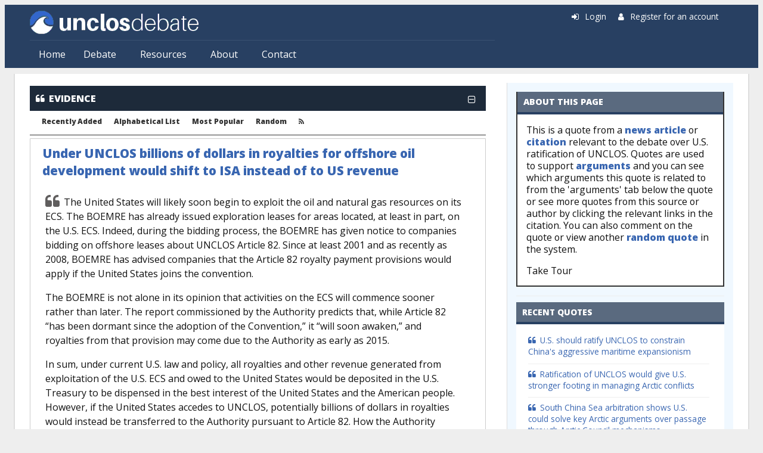

--- FILE ---
content_type: text/html; charset=utf-8
request_url: https://www.unclosdebate.org/evidence/634/under-unclos-billions-dollars-royalties-offshore-oil-development-would-shift-isa
body_size: 9734
content:
<!DOCTYPE html>
<html lang="en" dir="ltr" prefix="content: http://purl.org/rss/1.0/modules/content/ dc: http://purl.org/dc/terms/ foaf: http://xmlns.com/foaf/0.1/ og: http://ogp.me/ns# rdfs: http://www.w3.org/2000/01/rdf-schema# sioc: http://rdfs.org/sioc/ns# sioct: http://rdfs.org/sioc/types# skos: http://www.w3.org/2004/02/skos/core# xsd: http://www.w3.org/2001/XMLSchema#">
<head>
  <meta http-equiv="Content-Type" content="text/html; charset=utf-8" />
<meta name="Generator" content="Drupal 7 (http://drupal.org)" />
<link rel="canonical" href="/evidence/634/under-unclos-billions-dollars-royalties-offshore-oil-development-would-shift-isa" />
<link rel="shortlink" href="/node/634" />
<link rel="shortcut icon" href="https://www.unclosdebate.org/sites/unclos7/files/favicon.ico" type="image/vnd.microsoft.icon" />
<meta name="viewport" content="width=device-width, initial-scale=1, maximum-scale=1, minimum-scale=1, user-scalable=no" />
  <title>Under UNCLOS billions of dollars in royalties for offshore oil development would shift to ISA instead of to US revenue | UNCLOSdebate.org</title>
  <link type="text/css" rel="stylesheet" href="https://www.unclosdebate.org/sites/unclos7/files/css/css_xE-rWrJf-fncB6ztZfd2huxqgxu4WO-qwma6Xer30m4.css" media="all" />
<link type="text/css" rel="stylesheet" href="https://www.unclosdebate.org/sites/unclos7/files/css/css_VU57nFcNLHERbDLQ3E82cwAjkYYYGz3h08QwnjMPn9A.css" media="all" />
<link type="text/css" rel="stylesheet" href="https://www.unclosdebate.org/sites/unclos7/files/css/css_md-J4t-i_zfpIodObqmIZQqECHecTbesUUANY434umc.css" media="all" />
<link type="text/css" rel="stylesheet" href="https://www.unclosdebate.org/sites/unclos7/files/css/css_pYIGoVT9xpZ55BvC-mXBuyPMhpgatnm7aAHi8MGpQtc.css" media="all" />
<link type="text/css" rel="stylesheet" href="https://www.unclosdebate.org/sites/unclos7/files/css/css_Y4f7cqubEvJTmECXVsnoETzkSrRdimsZY1Xa-7frWec.css" media="all" />
<link type="text/css" rel="stylesheet" href="//fonts.googleapis.com/css?family=Lato:400,900|Open+Sans:400,800&amp;display=swap" media="all" />
<link type="text/css" rel="stylesheet" href="https://www.unclosdebate.org/sites/unclos7/files/css/css_47DEQpj8HBSa-_TImW-5JCeuQeRkm5NMpJWZG3hSuFU.css" media="all" />

<!--[if (lt IE 9)&(!IEMobile)]>
<link type="text/css" rel="stylesheet" href="https://www.unclosdebate.org/sites/unclos7/files/css/css_SxDPs_9Z8NrDPiqtdQHbWHkFE5S8jDa9f2VofOPFvzM.css" media="all" />
<![endif]-->

<!--[if gte IE 9]><!-->
<link type="text/css" rel="stylesheet" href="https://www.unclosdebate.org/sites/unclos7/files/css/css_52RQVo7EM8p2bQ6BZT413jBeXymKH3ajj_GFYbAt26s.css" media="all" />
<!--<![endif]-->
  <script type="text/javascript" src="https://www.unclosdebate.org/sites/unclos7/files/js/js_YD9ro0PAqY25gGWrTki6TjRUG8TdokmmxjfqpNNfzVU.js"></script>
<script type="text/javascript" src="https://www.unclosdebate.org/sites/unclos7/files/js/js_hbck1dQj1XYDsMXjlVk4vQBS8ufhp_7H_zzZ6i1NzHY.js"></script>
<script type="text/javascript" src="https://www.unclosdebate.org/sites/unclos7/files/js/js_EohiU36fpSOlT5dp4sHnqRpnkAEVbsQEO_Skty5aTKk.js"></script>
<script type="text/javascript" src="https://www.unclosdebate.org/sites/unclos7/files/js/js_eYe13ikD_Xt3lE1wqA-xELslXbzzKq8mMRDQaficO5Q.js"></script>
<script type="text/javascript" src="https://platform.twitter.com/widgets.js"></script>
<script type="text/javascript" src="https://www.unclosdebate.org/sites/unclos7/files/js/js_EVDPNwsfqH6PYfGEZo6WQhf00ZBli-_Osb12EHfVdrU.js"></script>
<script type="text/javascript" src="https://www.googletagmanager.com/gtag/js?id=UA-40819276-1"></script>
<script type="text/javascript">
<!--//--><![CDATA[//><!--
window.dataLayer = window.dataLayer || [];function gtag(){dataLayer.push(arguments)};gtag("js", new Date());gtag("set", "developer_id.dMDhkMT", true);gtag("config", "UA-40819276-1", {"groups":"default"});
//--><!]]>
</script>
<script type="text/javascript" src="https://www.unclosdebate.org/sites/unclos7/files/js/js_It5fup9l_oynDelVEcEWeLqUjdi5ogdiS1kdbqD9rxo.js"></script>
<script type="text/javascript" src="//use.fontawesome.com/d1bebc986b.js"></script>
<script type="text/javascript" src="https://www.unclosdebate.org/sites/unclos7/files/js/js__k6ew-i6ZP7DNMYuW3yLO49T6L5tlsD69JzMlDReTMU.js"></script>
<script type="text/javascript">
<!--//--><![CDATA[//><!--
jQuery.extend(Drupal.settings, {"basePath":"\/","pathPrefix":"","setHasJsCookie":0,"ajaxPageState":{"theme":"opendebate","theme_token":"1YoRXhZFH_RJ0ji2UXPFNdO6piMfvY95mC1YRzHw-P8","js":{"misc\/jquery.js":1,"misc\/jquery-extend-3.4.0.js":1,"misc\/jquery-html-prefilter-3.5.0-backport.js":1,"misc\/jquery.once.js":1,"misc\/drupal.js":1,"misc\/ui\/jquery.effects.core.min.js":1,"sites\/all\/modules\/beautytips\/js\/jquery.bt.min.js":1,"sites\/all\/modules\/beautytips\/js\/beautytips.min.js":1,"sites\/all\/modules\/nice_menus\/js\/jquery.bgiframe.js":1,"sites\/all\/modules\/nice_menus\/js\/jquery.hoverIntent.js":1,"sites\/all\/modules\/nice_menus\/js\/superfish.js":1,"sites\/all\/modules\/nice_menus\/js\/nice_menus.js":1,"misc\/jquery.cookie.js":1,"sites\/all\/modules\/entityreference\/js\/entityreference.js":1,"sites\/all\/modules\/back_to_top\/js\/back_to_top.js":1,"misc\/progress.js":1,"sites\/all\/libraries\/colorbox\/jquery.colorbox-min.js":1,"sites\/all\/modules\/colorbox\/js\/colorbox.js":1,"sites\/all\/modules\/colorbox\/styles\/default\/colorbox_style.js":1,"https:\/\/platform.twitter.com\/widgets.js":1,"sites\/all\/modules\/open_debate_engine\/js\/open_debate_engine.js":1,"sites\/all\/modules\/open_debate_engine\/js\/jquery.hoverIntent.minified.js":1,"sites\/all\/modules\/responsive_menus\/styles\/responsive_menus_simple\/js\/responsive_menus_simple.js":1,"sites\/all\/modules\/google_analytics\/googleanalytics.js":1,"https:\/\/www.googletagmanager.com\/gtag\/js?id=UA-40819276-1":1,"0":1,"sites\/all\/modules\/radioactivity\/js\/radioactivity.js":1,"sites\/all\/modules\/quicktabs\/js\/quicktabs.js":1,"\/\/use.fontawesome.com\/d1bebc986b.js":1,"sites\/all\/themes\/omega\/omega\/js\/omega-mediaqueries.js":1,"sites\/all\/themes\/omega\/omega\/js\/omega-equalheights.js":1},"css":{"modules\/system\/system.base.css":1,"modules\/system\/system.menus.css":1,"modules\/system\/system.messages.css":1,"modules\/system\/system.theme.css":1,"modules\/field\/theme\/field.css":1,"modules\/node\/node.css":1,"modules\/user\/user.css":1,"sites\/all\/modules\/views\/css\/views.css":1,"sites\/all\/modules\/back_to_top\/css\/back_to_top.css":1,"sites\/all\/modules\/ckeditor\/css\/ckeditor.css":1,"sites\/all\/modules\/colorbox\/styles\/default\/colorbox_style.css":1,"sites\/all\/modules\/ctools\/css\/ctools.css":1,"sites\/all\/modules\/homepage_slider\/css\/homepage_slider.css":1,"sites\/all\/modules\/panels\/css\/panels.css":1,"sites\/all\/modules\/radioactivity\/css\/radioactivity.css":1,"sites\/all\/modules\/nice_menus\/css\/nice_menus.css":1,"sites\/all\/modules\/nice_menus\/css\/nice_menus_default.css":1,"sites\/all\/modules\/node_embed\/plugins\/node_embed\/node_embed.css":1,"sites\/all\/modules\/responsive_menus\/styles\/responsive_menus_simple\/css\/responsive_menus_simple.css":1,"sites\/all\/modules\/quicktabs\/css\/quicktabs.css":1,"sites\/all\/modules\/quicktabs\/quicktabs_tabstyles\/tabstyles\/zen\/zen.css":1,"sites\/all\/themes\/opendebate\/css\/style.css":1,"sites\/all\/themes\/omega\/alpha\/css\/alpha-mobile.css":1,"sites\/all\/themes\/omega\/omega\/css\/omega-menu.css":1,"sites\/all\/themes\/omega\/omega\/css\/omega-forms.css":1,"\/\/fonts.googleapis.com\/css?family=Lato:400,900|Open+Sans:400,800\u0026display=swap":1,"sites\/all\/themes\/opendebate\/css\/global.css":1,"ie::normal::sites\/all\/themes\/opendebate\/css\/opendebate-alpha-default.css":1,"ie::normal::sites\/all\/themes\/opendebate\/css\/opendebate-alpha-default-normal.css":1,"ie::normal::sites\/all\/themes\/omega\/alpha\/css\/grid\/alpha_default\/normal\/alpha-default-normal-12.css":1,"narrow::sites\/all\/themes\/opendebate\/css\/opendebate-alpha-default.css":1,"narrow::sites\/all\/themes\/opendebate\/css\/opendebate-alpha-default-narrow.css":1,"sites\/all\/themes\/omega\/alpha\/css\/grid\/alpha_default\/narrow\/alpha-default-narrow-12.css":1,"normal::sites\/all\/themes\/opendebate\/css\/opendebate-alpha-default.css":1,"normal::sites\/all\/themes\/opendebate\/css\/opendebate-alpha-default-normal.css":1,"sites\/all\/themes\/omega\/alpha\/css\/grid\/alpha_default\/normal\/alpha-default-normal-12.css":1,"wide::sites\/all\/themes\/opendebate\/css\/opendebate-alpha-default.css":1,"wide::sites\/all\/themes\/opendebate\/css\/opendebate-alpha-default-wide.css":1,"sites\/all\/themes\/omega\/alpha\/css\/grid\/alpha_default\/wide\/alpha-default-wide-12.css":1}},"beautytipStyles":{"default":{"fill":"#F4F4F4","strokeStyle":"#666666","spikeLength":20,"spikeGirth":10,"width":350,"overlap":0,"centerPointY":1,"cornerRadius":0,"cssStyles":{"fontFamily":"\u0026quot;Lucida Grande\u0026quot;,Helvetica,Arial,Verdana,sans-serif","fontSize":"12px","padding":"10px 14px"},"shadow":"1","shadowColor":"rgba(0,0,0,.5)","shadowBlur":8,"shadowOffsetX":4,"shadowOffsetY":4},"plain":[],"netflix":{"positions":["right","left"],"fill":"#FFF","padding":5,"shadow":true,"shadowBlur":12,"strokeStyle":"#B9090B","spikeLength":50,"spikeGirth":60,"cornerRadius":10,"centerPointY":0.1,"overlap":-8,"cssStyles":{"fontSize":"12px","fontFamily":"arial,helvetica,sans-serif"}},"facebook":{"fill":"#F7F7F7","padding":8,"strokeStyle":"#B7B7B7","cornerRadius":0,"cssStyles":{"fontFamily":"\u0022lucida grande\u0022,tahoma,verdana,arial,sans-serif","fontSize":"11px"}},"transparent":{"fill":"rgba(0, 0, 0, .8)","padding":20,"strokeStyle":"#CC0","strokeWidth":3,"spikeLength":40,"spikeGirth":40,"cornerRadius":40,"cssStyles":{"color":"#FFF","fontWeight":"bold"}},"big-green":{"fill":"#00FF4E","padding":20,"strokeWidth":0,"spikeLength":40,"spikeGirth":40,"cornerRadius":15,"cssStyles":{"fontFamily":"\u0022lucida grande\u0022,tahoma,verdana,arial,sans-serif","fontSize":"14px"}},"google-maps":{"positions":["top","bottom"],"fill":"#FFF","padding":15,"strokeStyle":"#ABABAB","strokeWidth":1,"spikeLength":65,"spikeGirth":40,"cornerRadius":25,"centerPointX":0.9,"cssStyles":[]},"hulu":{"fill":"#F4F4F4","strokeStyle":"#666666","spikeLength":20,"spikeGirth":10,"width":350,"overlap":0,"centerPointY":1,"cornerRadius":0,"cssStyles":{"fontFamily":"\u0022Lucida Grande\u0022,Helvetica,Arial,Verdana,sans-serif","fontSize":"12px","padding":"10px 14px"},"shadow":true,"shadowColor":"rgba(0,0,0,.5)","shadowBlur":8,"shadowOffsetX":4,"shadowOffsetY":4}},"beautytips":{".beautytips":{"cssSelect":".beautytips","style":"hulu"}},"colorbox":{"opacity":"0.85","current":"{current} of {total}","previous":"\u00ab Prev","next":"Next \u00bb","close":"Close","maxWidth":"98%","maxHeight":"98%","fixed":true,"mobiledetect":true,"mobiledevicewidth":"480px","file_public_path":"\/sites\/unclos7\/files","specificPagesDefaultValue":"admin*\nimagebrowser*\nimg_assist*\nimce*\nnode\/add\/*\nnode\/*\/edit\nprint\/*\nprintpdf\/*\nsystem\/ajax\nsystem\/ajax\/*"},"back_to_top":{"back_to_top_button_trigger":100,"back_to_top_button_text":"Back to top","#attached":{"library":[["system","ui"]]}},"nice_menus_options":{"delay":800,"speed":"slow"},"responsive_menus":[{"toggler_text":"\u2630 Menu","selectors":["#zone-user ul.nice-menu",".ode-object-menu-container ul"],"media_size":"768","media_unit":"px","absolute":"1","remove_attributes":"1","responsive_menus_style":"responsive_menus_simple"}],"googleanalytics":{"account":["UA-40819276-1"],"trackOutbound":1,"trackMailto":1,"trackDownload":1,"trackDownloadExtensions":"7z|aac|arc|arj|asf|asx|avi|bin|csv|doc(x|m)?|dot(x|m)?|exe|flv|gif|gz|gzip|hqx|jar|jpe?g|js|mp(2|3|4|e?g)|mov(ie)?|msi|msp|pdf|phps|png|ppt(x|m)?|pot(x|m)?|pps(x|m)?|ppam|sld(x|m)?|thmx|qtm?|ra(m|r)?|sea|sit|tar|tgz|torrent|txt|wav|wma|wmv|wpd|xls(x|m|b)?|xlt(x|m)|xlam|xml|z|zip","trackColorbox":1},"radioactivity":{"emitters":{"emitDefault":{"e1ed190dde746fc2533349d2a2af98df":{"accuracy":100,"bundle":"evidence","energy":10,"entity_id":"634","entity_type":"node","field_name":"field_radioactivity","language":"und","storage":"Memcached","type":"none","checksum":"e1ed190dde746fc2533349d2a2af98df"}}},"config":{"emitPath":"\/sites\/all\/modules\/radioactivity\/emit.php","fpEnabled":0,"fpTimeout":"15"}},"quicktabs":{"qt_quicktabs_evidence":{"name":"quicktabs_evidence","tabs":[{"bid":"views_delta_Arguments-block_1","hide_title":0}],"back_to_top":{"back_to_top_button_text":"Back to top","#attached":{"library":[["system","ui"]]}}}},"omega":{"layouts":{"primary":"normal","order":["narrow","normal","wide"],"queries":{"narrow":"all and (min-width: 740px) and (min-device-width: 740px), (max-device-width: 800px) and (min-width: 740px) and (orientation:landscape)","normal":"all and (min-width: 980px) and (min-device-width: 980px), all and (max-device-width: 1024px) and (min-width: 1024px) and (orientation:landscape)","wide":"all and (min-width: 1220px)"}}}});
//--><!]]>
</script>
  <!--[if lt IE 9]><script src="//html5shiv.googlecode.com/svn/trunk/html5.js"></script><![endif]-->
</head>
<body class="html not-front not-logged-in page-node page-node- page-node-634 node-type-evidence context-evidence">
  <div id="skip-link">
    <a href="#main-content" class="element-invisible element-focusable">Skip to main content</a>
  </div>
    <div class="page clearfix" id="page">
      <header id="section-header" class="section section-header">
  <div id="zone-user-wrapper" class="zone-wrapper zone-user-wrapper clearfix">  <div id="zone-user" class="zone zone-user clearfix container-12">
    <div class="grid-8 region region-user-first" id="region-user-first">
  <div class="region-inner region-user-first-inner">
    <div class="block block-open-debate-engine block-opendebate-logo block-open-debate-engine-opendebate-logo odd block-without-title" id="block-open-debate-engine-opendebate-logo">
  <div class="block-inner clearfix">
            
    <div class="content clearfix">
      <div class='logo-img'><a href='/'><img src='https://www.unclosdebate.org/sites/unclos7/files/unclos-logo_2.png' /></a></div>    </div>
  </div>
</div>
<div class="block block-nice-menus block-1 block-nice-menus-1 even block-without-title" id="block-nice-menus-1">
  <div class="block-inner clearfix">
            
    <div class="content clearfix">
      <ul class="nice-menu nice-menu-down nice-menu-main-menu" id="nice-menu-1"><li class="menu-263 menu-path-front first odd "><a href="/">Home</a></li>
<li class="menu-1312 menuparent  menu-path-front  even "><a href="/" title="">Debate</a><ul><li class="menu-1315 menu-path-front first odd "><a href="/" title="">Overview</a></li>
<li class="menu-1313 menu-path-positions  even "><a href="/positions" title="">Positions</a></li>
<li class="menu-1314 menu-path-arguments  odd "><a href="/arguments" title="">Arguments</a></li>
<li class="menu-1083 menu-path-evidence  even last"><a href="/evidence">Evidence</a></li>
</ul></li>
<li class="menu-1316 menuparent  menu-path-node-1934  odd "><a href="/resources" title="">Resources</a><ul><li class="menu-1084 menu-path-news first odd "><a href="/news">News</a></li>
<li class="menu-1087 menu-path-citations  even "><a href="/citations">Bibliography</a></li>
<li class="menu-1082 menu-path-authors  odd "><a href="/authors">Authors</a></li>
<li class="menu-1085 menu-path-organizations  even last"><a href="/organizations">Organizations</a></li>
</ul></li>
<li class="menu-2816 menuparent  menu-path-node-1936  even "><a href="/about" title="">About</a><ul><li class="menu-1956 menu-path-blog first odd last"><a href="/blog" title="">Blog</a></li>
</ul></li>
<li class="menu-1958 menu-path-contact  odd last"><a href="/contact" title="">Contact</a></li>
</ul>
    </div>
  </div>
</div>
  </div>
</div>
<div class="grid-4 region region-user-second" id="region-user-second">
  <div class="region-inner region-user-second-inner">
    <div class="block block-open-debate-engine block-opendebate-user-links block-open-debate-engine-opendebate-user-links odd block-without-title" id="block-open-debate-engine-opendebate-user-links">
  <div class="block-inner clearfix">
            
    <div class="content clearfix">
      <div class='ode-user-links'><span class='fa fa-sign-in'></span> <a href='/user/'>Login</a> &nbsp; &nbsp; <span class='fa fa-user'></span> <a href='/user/register'>Register for an account</a></div>    </div>
  </div>
</div>
  </div>
</div>
  </div>
</div><div id="zone-branding-wrapper" class="zone-wrapper zone-branding-wrapper clearfix">  <div id="zone-branding" class="zone zone-branding clearfix container-12">
    <div class="grid-12 region region-branding" id="region-branding">
  <div class="region-inner region-branding-inner">
        <div class="branding-data clearfix">
          </div>
          </div>
</div>
  </div>
</div><div id="zone-menu-wrapper" class="zone-wrapper zone-menu-wrapper clearfix">  <div id="zone-menu" class="zone zone-menu clearfix container-12">
    <div class="grid-12 region region-menu" id="region-menu">
  <div class="region-inner region-menu-inner">
        <nav class="navigation">
                </nav>
                  </div>
</div>
  </div>
</div></header>
    
      <section id="section-content" class="section section-content">
  <div id="zone-content-wrapper" class="zone-wrapper zone-content-wrapper clearfix">  <div id="zone-content" class="zone zone-content clearfix container-12">
            <div class="grid-8 region region-content" id="region-content">
  <div class="region-inner region-content-inner">
    <a id="main-content"></a>
        <div class="element-invisible">    <h1 class="title" id="page-title">Under UNCLOS billions of dollars in royalties for offshore oil development would shift to ISA instead of to US revenue</h1>
    </div>                <div class="contextual-links-region">
    <div class="block block-system block-main block-system-main odd block-without-title" id="block-system-main">
  <div class="block-inner clearfix">
            
    <div class="content clearfix">
      
<div class="ode-object-banner ode-object-menu collapse-close" data-menu="ode-object-menu-evidence"><span class='fa fa-quote-left'></span><a class='ode-object-link' href='/evidence'>EVIDENCE</a><span class="collapse-widget fa fa-minus-square-o"></span></div>
<div class="ode-object-menu-container">
<ul id='opendebate-list-nav'>
<li><a href='/evidence'>Recently Added</a></li>
<li><a href='/evidence/alpha'>Alphabetical List</a></li>
<li><a href='/evidence/popular'>Most Popular</a></li>
<li><a href='/random/evidence'>Random</a></li>
<li class='class='opendebate-list-nav-rss'><a href='/rss/evidence.xml'><i class='fa fa-rss'></i></a></li>
</ul>
</div>

<div class="ode-evidence-container">
  <span class='ode-tour-title'></span><div class='ode-object-title'><a href='/evidence/634/under-unclos-billions-dollars-royalties-offshore-oil-development-would-shift-isa'>Under UNCLOS billions of dollars in royalties for offshore oil development would shift to ISA instead of to US revenue</a></div>  <div class="ode-evidence-body">
    <span class="ode-evidence-bqstart fa fa-quote-left"></span>
	<div class="field field-name-body field-type-text-with-summary field-label-hidden"><div class="field-items"><div class="field-item even" property="content:encoded"><p>The United States will likely soon begin to exploit the oil and natural gas resources on its ECS. The BOEMRE has already issued exploration leases for areas located, at least in part, on the U.S. ECS. Indeed, during the bidding process, the BOEMRE has given notice to companies bidding on offshore leases about UNCLOS Article 82. Since at least 2001 and as recently as 2008, BOEMRE has advised companies that the Article 82 royalty payment provisions would apply if the United States joins the convention.</p>

<p>The BOEMRE is not alone in its opinion that activities on the ECS will commence sooner rather than later. The report commissioned by the Authority predicts that, while Article 82 “has been dormant since the adoption of the Convention,” it “will soon awaken,” and royalties from that provision may come due to the Authority as early as 2015.</p>

<p>In sum, under current U.S. law and policy, all royalties and other revenue generated from exploitation of the U.S. ECS and owed to the United States would be deposited in the U.S. Treasury to be dispensed in the best interest of the United States and the American people. However, if the United States accedes to UNCLOS, potentially billions of dollars in royalties would instead be transferred to the Authority pursuant to Article 82. How the Authority would dispense those “internationalized” royalties is less clear.</p></div></div></div>        <span class='ode-tour-body'></span>
        <div class="field field-name-field-keywords field-type-taxonomy-term-reference field-label-inline clearfix"><div class="field-label">Keywords:&nbsp;</div><div class="field-items"><div class="field-item even"><div class="textformatter-list"><a href="/keywords/article-82">Article 82</a></div></div></div></div>	<span class="ode-evidence-pages">
	[ <i>Page 11</i> ] 	</span>
        	<div class="ode-evidence-divider"></div>
	<div class="ode-evidence-citation"><span class='ode-tour-citation'></span> 
<span class='ode-citation-authors'><a href="/author/192/steven-groves">Groves, Steven</a>. </span> <u><a href="http://www.heritage.org/research/reports/2011/06/un-convention-on-the-law-of-the-sea-erodes-us-sovereignty-over-us-extended-continental-shelf">U.N. Convention on the Law of the Sea Erodes U.S. Sovereignty over U.S. Extended Continental Shelf</a>&nbsp;<i class="fa fa-external-link"></i></u>. <a href="/organization/191/heritage-foundation">Heritage Foundation</a>: Washington, D.C., June 7, 2011 (1-13p).<span class='ode-object-more-link'> [ <a href="/citation/620/un-convention-law-sea-erodes-us-sovereignty-over-us-extended-continental-shelf">More</a> (5 quotes) ]</span>		</div>
	</div>
</div>
    </div>
  </div>
</div>
<section class="block block-quicktabs block-quicktabs-evidence block-quicktabs-quicktabs-evidence even" id="block-quicktabs-quicktabs-evidence">
  <div class="block-inner clearfix">
              <h2 class="block-title">Quicktabs: Evidence</h2>
        
    <div class="content clearfix">
      <div  id="quicktabs-quicktabs_evidence" class="quicktabs-wrapper quicktabs-style-zen"><div class="item-list"><ul class="quicktabs-tabs quicktabs-style-zen"><li class="active first last"><a href="/evidence/634/under-unclos-billions-dollars-royalties-offshore-oil-development-would-shift-isa?qt-quicktabs_evidence=0#qt-quicktabs_evidence" id="quicktabs-tab-quicktabs_evidence-0" class="quicktabs-tab quicktabs-tab-block quicktabs-tab-block-views-delta-Arguments-block-1 active">Arguments</a></li></ul></div><div id="quicktabs-container-quicktabs_evidence" class="quicktabs_main quicktabs-style-zen"><div  id="quicktabs-tabpage-quicktabs_evidence-0" class="quicktabs-tabpage "><section class="block block-views block-arguments-block-1 block-views-arguments-block-1 odd" id="block-views-arguments-block-1">
  <div class="block-inner clearfix">
              <h2 class="block-title">Arguments</h2>
        
    <div class="content clearfix">
      <div class="view view-Arguments view-id-Arguments view-display-id-block_1 view-dom-id-55ad8d5582e9b1db490dd9c55c87423b">
            <div class="view-header">
      <p>Related argument(s) where this quote is used.</p>
    </div>
  
  
  
      <div class="view-content">
      <div class="item-list">    <ul>          <li class="views-row views-row-1 views-row-odd views-row-first views-row-last">
<div class="ode-argument-wrapper">
  <div class="ode-argument-container">
    <div class="ode-argument-title"><div class='ode-object-title'><a href='/argument/944/unclos-participation-would-require-us-transfer-significant-royalties-international'>UNCLOS participation would require U.S. to transfer significant royalties to International Seabed Authority</a></div></div>
    <div class="ode-argument-body">
      <div class="field field-name-body field-type-text-with-summary field-label-hidden"><div class="field-items"><div class="field-item even" property="content:encoded"><p>If the U.S. accedes to UNCLOS, it will be required pursuant to Article 82 to transfer royalties generated on the U.S. continental shelf beyond 200 nautical miles (nm)—an area known as the “extended continental shelf” (ECS)—to the International Seabed Authority.</p></div></div></div>      <div class="ode-argument-divider">
                <div class="ode-argument-keywords"><div class="field field-name-field-keywords field-type-taxonomy-term-reference field-label-inline clearfix"><div class="field-label">Keywords:&nbsp;</div><div class="field-items"><div class="field-item even"><div class="textformatter-list"><a href="/keywords/revenue-sharing">Revenue Sharing</a>, <a href="/keywords/article-82">Article 82</a></div></div></div></div> </div>
      </div>

  <div class="ode-argument-details">
    <div class="ode-argument-details-evidence">
<div class="field field-name-field-argument-evidence field-type-entityreference field-label-above"><div class="field-label">Related Quotes:&nbsp;</div><div class="field-items"><div class="field-item even"><div class="item-list"><ul class="textformatter-list"><li><a href="/evidence/156/unclos-requires-mineral-extraction-companies-pay-royalties-isa-be-redistributed" class="node node-156 entityreference">UNCLOS requires mineral extraction companies pay royalties to ISA to be redistributed </a></li><li><a href="/evidence/221/us-accession-unclos-would-obligate-transfer-hundreds-billions-dollars-royalties-isa" class="node node-221 entityreference">US accession to UNCLOS would obligate to transfer hundreds of billions of dollars of royalties to ISA</a></li><li><a href="/evidence/633/us-offshore-oil-development-could-generate-92-billion-royalty-payments-us-treasury-over" class="node node-633 entityreference">US offshore oil development could generate $92 billion in royalty payments for US treasury over next 50 year</a></li><li><a href="/evidence/222/unclos-obligates-member-nations-pay-upwards-7-royalties-development-mineral-and-energy" class="node node-222 entityreference">UNCLOS obligates member nations to pay upwards of 7% in royalties for development of mineral and energy resources</a></li><li><a href="/evidence/634/under-unclos-billions-dollars-royalties-offshore-oil-development-would-shift-isa" class="node node-634 entityreference active">Under UNCLOS billions of dollars in royalties for offshore oil development would shift to ISA instead of to US revenue</a></li><li><a href="/evidence/632/us-currently-collects-billions-dollars-royalties-outer-continental-shelf-resource" class="node node-632 entityreference">U.S. currently collects billions of dollars in royalties on outer continental shelf resource development which would go ISA under UNCLOS</a></li><li><a href="/evidence/1455/mining-companies-have-incentive-over-develop-resource-inefficient-manner-avoid-paying" class="node node-1455 entityreference">Mining companies have incentive to over develop resource in inefficient manner to avoid paying higher royalty share</a></li></ul></div></div></div></div>    </div>
      <div class="ode-argument-details-arguments">
        <div class="field field-name-field-parent-arguments field-type-entityreference field-label-above"><div class="field-label">Parent Arguments:&nbsp;</div><div class="field-items"><div class="field-item even"><div class="item-list"><ul class="textformatter-list"><li><a href="/argument/943/us-should-reject-unclos-because-its-revenue-sharing-agreements" class="node node-943 entityreference">U.S. should reject UNCLOS because of its revenue sharing agreements</a></li></ul></div></div></div></div>                      </div>
    </div>

    </div>
  </div>
</div>
</li>
      </ul></div>    </div>
  
  
  
  
  
  
</div>    </div>
  </div>
</section>
</div></div></div>    </div>
  </div>
</section>
    </div>
      </div>
</div>
<aside class="grid-4 region region-sidebar-second" id="region-sidebar-second">
  <div class="region-inner region-sidebar-second-inner">
    <div class="block block-open-debate-engine block-opendebate-node-help-block block-open-debate-engine-opendebate-node-help-block odd block-without-title" id="block-open-debate-engine-opendebate-node-help-block">
  <div class="block-inner clearfix">
            
    <div class="content clearfix">
      <div class='opendebate-help-block'><h2 class='block-title'>About this page</h2><div class='opendebate-help-block-content'><p>This is a quote from a <a href="/news">news article</a> or <a href="/bibliography">citation</a> relevant to the debate over U.S. ratification of UNCLOS. Quotes are used to support <a href="/arguments">arguments</a>&nbsp;and you can see which arguments this quote is related to from the 'arguments' tab below the quote or see more quotes from this source or author by clicking the relevant links in the citation. You can also comment&nbsp;on the quote or view another <a href="/random/evidence">random quote</a> in the system.</p>

<p>Take Tour &nbsp;</p>
</div></div>    </div>
  </div>
</div>
<section class="block block-views block-evidence-block-4 block-views-evidence-block-4 even" id="block-views-evidence-block-4">
  <div class="block-inner clearfix">
              <h2 class="block-title">Recent Quotes</h2>
        
    <div class="content clearfix">
      <div class="view view-Evidence view-id-Evidence view-display-id-block_4 view-dom-id-70bbc59e94dcc67915c51b7742a93566">
        
  
  
      <div class="view-content">
      <div class="item-list">    <ul>          <li class="views-row views-row-1 views-row-odd views-row-first">  
  <span class="views-field views-field-title">        <span class="field-content"><a href="/evidence/2388/us-should-ratify-unclos-constrain-chinas-aggressive-maritime-expansionism" class="ode-icon-evidence">U.S. should ratify UNCLOS to constrain China&#039;s aggressive maritime expansionism</a></span>  </span></li>
          <li class="views-row views-row-2 views-row-even">  
  <span class="views-field views-field-title">        <span class="field-content"><a href="/evidence/2365/ratification-unclos-would-give-us-stronger-footing-managing-arctic-conflicts" class="ode-icon-evidence">Ratification of UNCLOS would give U.S. stronger footing in managing Arctic conflicts</a></span>  </span></li>
          <li class="views-row views-row-3 views-row-odd">  
  <span class="views-field views-field-title">        <span class="field-content"><a href="/evidence/2330/south-china-sea-arbitration-shows-us-could-solve-key-arctic-arguments-over-passage" class="ode-icon-evidence">South China Sea arbitration shows U.S. could solve key Arctic arguments over passage through Arctic Council mechanisms</a></span>  </span></li>
          <li class="views-row views-row-4 views-row-even">  
  <span class="views-field views-field-title">        <span class="field-content"><a href="/evidence/2329/even-after-south-china-sea-ruling-us-still-best-served-ratification-unclos-preserve" class="ode-icon-evidence">Even after South China Sea ruling, U.S. still best served by ratification of UNCLOS to preserve rights to continental shelf</a></span>  </span></li>
          <li class="views-row views-row-5 views-row-odd views-row-last">  
  <span class="views-field views-field-title">        <span class="field-content"><a href="/evidence/2315/unclos-regime-key-component-us-led-liberal-order" class="ode-icon-evidence">UNCLOS regime is key component of U.S.-led liberal order</a></span>  </span></li>
      </ul></div>    </div>
  
  
  
  
  
  
</div>    </div>
  </div>
</section>
<div class="block block-open-debate-engine block-opendebate-status-block block-open-debate-engine-opendebate-status-block odd block-without-title" id="block-open-debate-engine-opendebate-status-block">
  <div class="block-inner clearfix">
            
    <div class="content clearfix">
      <h2 class='block-title'>Open Debate Engine Status Block</h2><div class='ode-status-block'>There are currently: <ul class='ode-status-list'><li><span class='fa fa-sitemap'></span> <b>2</b> <a href='/positions'>positions</a></li><li><span class='fa fa-comments-o'></span> <b>129</b> <a href='/arguments'>arguments</a> <a href='/random/argument' class='ode-status-shuffle' title='View a random argument'><span class='fa fa-random'></span></a></li><li><span class='fa fa-quote-left'></span> <b>1312</b> <a href='/evidence'>quotes</a> <a href='/random/evidence' class='ode-status-shuffle' title='View a random quote'><span class='fa fa-random'></span></a></li><li><span class='fa fa-book'></span> <b>220</b> <a href='/citations'>citations</a> <a href='/random/citation' class='ode-status-shuffle' title='View a random citation'><span class='fa fa-random'></span></a></li><li><span class='fa fa-newspaper-o'></span> <b>590</b> <a href='/news'>news articles</a> <a href='/random/news' class='ode-status-shuffle' title='View a random news article'><span class='fa fa-random'></span></a></li></ul><p>There are <b>166</b> orphaned quotes, or <b>13%</b> of existing quotes. </p></div>    </div>
  </div>
</div>
  </div>
</aside>
  </div>
</div><div id="zone-postscript-wrapper" class="zone-wrapper zone-postscript-wrapper clearfix">  <div id="zone-postscript" class="zone zone-postscript clearfix container-12">
    <div class="grid-3 region region-postscript-first" id="region-postscript-first">
  <div class="region-inner region-postscript-first-inner">
    <div class="block block-open-debate-engine block-opendebate-postscript-objects block-open-debate-engine-opendebate-postscript-objects odd block-without-title" id="block-open-debate-engine-opendebate-postscript-objects">
  <div class="block-inner clearfix">
            
    <div class="content clearfix">
      <div class='ode-postscript-objects clearfix'><ul class='postscript-objects-left'><li><span class='fa fa-comments-o'></span><a href='/arguments'>Arguments</a></li><li><span class='fa fa-user'></span><a href='/authors'>Authors</a></li><li><span class='fa fa-legal'></span><a href='/cases'>Cases</a></li><li><span class='fa fa-book'></span><a href='/citations'>Citations</a></li></ul><ul class='postscript-objects-right'><li><span class='fa fa-quote-left'></span><a href='/evidence'>Evidence</a></li><li><span class='fa fa-newspaper-o'></span><a href='/news'>News</a></li><li><span class='fa fa-building'></span><a href='/organizations'>Organizations</a></li><li><span class='fa fa-sitemap'></span><a href='/positions'>Positions</a></li></ul></div>    </div>
  </div>
</div>
  </div>
</div>
<div class="grid-6 region region-postscript-second" id="region-postscript-second">
  <div class="region-inner region-postscript-second-inner">
    <div class="block block-open-debate-engine block-opendebate-postscript-links block-open-debate-engine-opendebate-postscript-links odd block-without-title" id="block-open-debate-engine-opendebate-postscript-links">
  <div class="block-inner clearfix">
            
    <div class="content clearfix">
      <div class='ode-postscript-links'><a href='/about'>About</a> &nbsp;&mdash;&nbsp; <a href='/contact'>Contact</a> &nbsp;&mdash;&nbsp; <a href='/blog'>Updates</a><br /> <a href='/terms-use'>Terms of Use</a> &nbsp;&mdash;&nbsp; <a href='/privacy-policy'>Privacy Policy</a><div class='ode-postscript-credits'><i>Site powered by the <a href='http://www.opendebateengine.com'>Open Debate Engine</a>.</i></div></div>    </div>
  </div>
</div>
  </div>
</div>
<div class="grid-3 region region-postscript-third" id="region-postscript-third">
  <div class="region-inner region-postscript-third-inner">
    <div class="block block-open-debate-engine block-opendebate-postscript-social block-open-debate-engine-opendebate-postscript-social odd block-without-title" id="block-open-debate-engine-opendebate-postscript-social">
  <div class="block-inner clearfix">
            
    <div class="content clearfix">
      <div class='ode-postscript-social'><a href='/rss'><span class='fa fa-rss'></span></a> &nbsp; <a rel="nofollow" href="http://twitter.com/unclosdebate"><span class='fa fa-twitter-square'></span></a> &nbsp; </div>    </div>
  </div>
</div>
  </div>
</div>
  </div>
</div></section>
    
  
  </div>
  <div class="region region-page-bottom" id="region-page-bottom">
  <div class="region-inner region-page-bottom-inner">
      </div>
</div>
<script defer src="https://static.cloudflareinsights.com/beacon.min.js/vcd15cbe7772f49c399c6a5babf22c1241717689176015" integrity="sha512-ZpsOmlRQV6y907TI0dKBHq9Md29nnaEIPlkf84rnaERnq6zvWvPUqr2ft8M1aS28oN72PdrCzSjY4U6VaAw1EQ==" data-cf-beacon='{"version":"2024.11.0","token":"f15522aae136414f84066abb630a5e32","r":1,"server_timing":{"name":{"cfCacheStatus":true,"cfEdge":true,"cfExtPri":true,"cfL4":true,"cfOrigin":true,"cfSpeedBrain":true},"location_startswith":null}}' crossorigin="anonymous"></script>
</body>
</html>
